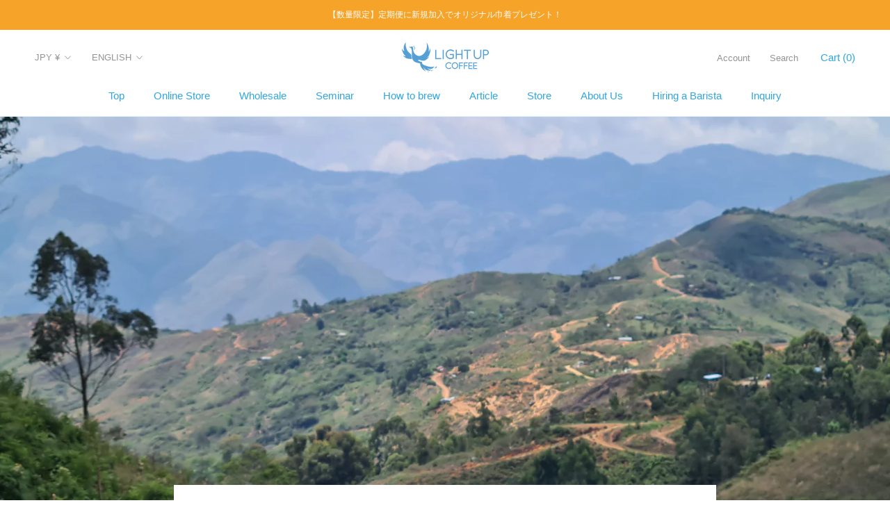

--- FILE ---
content_type: text/html; charset=utf-8
request_url: https://lightupcoffee.com/en/tools/tabarnapp-ad/v1_1/default,ruleIds/smart_cart_liquid.ejs?JPY12345905&tabarnapp
body_size: -586
content:

{
"isStaffMember":false,
"now": "2026-01-20 20:07",
"prod_extra":{"0":{}
},
"prod_col": {"0":[]
  },"has_carthook":false,"currency":"JPY","money_format":"¥{{amount_no_decimals}}","money_with_currency_format":"¥{{amount_no_decimals}}","cbt":"default,ruleIds"
}


--- FILE ---
content_type: text/javascript
request_url: https://lightupcoffee.com/cdn/shop/t/20/assets/custom.js?v=183944157590872491501742986084
body_size: -730
content:
//# sourceMappingURL=/cdn/shop/t/20/assets/custom.js.map?v=183944157590872491501742986084


--- FILE ---
content_type: text/javascript; charset=utf-8
request_url: https://lightupcoffee.com/en/cart/update.js?_tbn_ignored&tabarnapp
body_size: 348
content:
{"token":"hWN7p6wFoW3IseG4fXXBYkvx?key=7c7d2e8e8440d4f7073b6f71d31ea19d","note":null,"attributes":{},"original_total_price":0,"total_price":0,"total_discount":0,"total_weight":0.0,"item_count":0,"items":[],"requires_shipping":false,"currency":"JPY","items_subtotal_price":0,"cart_level_discount_applications":[],"discount_codes":[],"items_changelog":{"added":[]}}